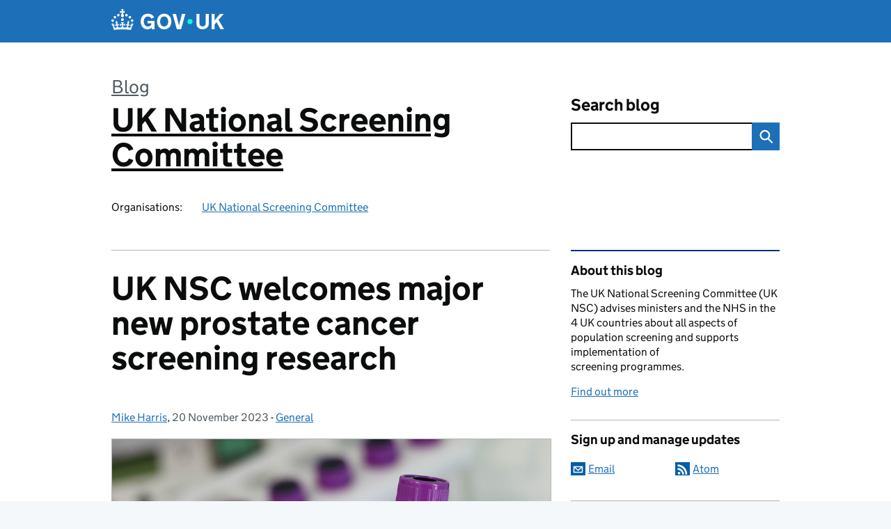

--- FILE ---
content_type: text/html; charset=UTF-8
request_url: https://nationalscreening.blog.gov.uk/2023/11/20/uk-nsc-welcomes-major-new-prostate-cancer-screening-research/
body_size: 13985
content:
<!DOCTYPE html>
<html lang="en" class="govuk-template--rebranded">
	<head>
		<meta charset="utf-8">

		<meta name="viewport" content="width=device-width, initial-scale=1, viewport-fit=cover">
		<meta name="theme-color" content="#0b0c0c">

		<link rel="icon" sizes="48x48" href="https://nationalscreening.blog.gov.uk/wp-content/themes/gds-blogs/build/node_modules/govuk-frontend/dist/govuk/assets/rebrand/images/favicon.ico">
		<link rel="icon" sizes="any" href="https://nationalscreening.blog.gov.uk/wp-content/themes/gds-blogs/build/node_modules/govuk-frontend/dist/govuk/assets/rebrand/images/favicon.svg" type="image/svg+xml">
		<link rel="mask-icon" href="https://nationalscreening.blog.gov.uk/wp-content/themes/gds-blogs/build/node_modules/govuk-frontend/dist/govuk/assets/rebrand/images/govuk-icon-mask.svg" color="#0b0c0c">
		<link rel="apple-touch-icon" href="https://nationalscreening.blog.gov.uk/wp-content/themes/gds-blogs/build/node_modules/govuk-frontend/dist/govuk/assets/rebrand/images/govuk-icon-180.png">
		<link rel="manifest" href="https://nationalscreening.blog.gov.uk/wp-content/themes/gds-blogs/build/node_modules/govuk-frontend/dist/govuk/assets/rebrand/manifest.json">

		<!--||  JM Twitter Cards by jmau111 v14.1.0  ||-->
<meta name="twitter:card" content="summary_large_image">
<meta name="twitter:creator" content="@phe_screening">
<meta name="twitter:site" content="@phe_screening">
<meta name="twitter:title" content="UK NSC welcomes major new prostate cancer screening research  ">
<meta name="twitter:description" content="The UK NSC is very excited by the news, announced on International Men’s Day, of a major new prostate cancer screening trial backed by £42 million of funding from Prostate Cancer UK and the government.">
<meta name="twitter:image" content="https://nationalscreening.blog.gov.uk/wp-content/uploads/sites/254/2023/11/free-pixababy-laboratory-3827736_1280.jpg">
<!--||  /JM Twitter Cards by jmau111 v14.1.0  ||-->
<title>UK NSC welcomes major new prostate cancer screening research   &#8211; UK National Screening Committee</title>
<meta name='robots' content='max-image-preview:large' />
<link rel='dns-prefetch' href='//cc.cdn.civiccomputing.com' />
<link rel='dns-prefetch' href='//nationalscreening.blog.gov.uk' />
<link rel="alternate" type="application/atom+xml" title="UK National Screening Committee &raquo; Feed" href="https://nationalscreening.blog.gov.uk/feed/" />
<link rel="alternate" title="oEmbed (JSON)" type="application/json+oembed" href="https://nationalscreening.blog.gov.uk/wp-json/oembed/1.0/embed?url=https%3A%2F%2Fnationalscreening.blog.gov.uk%2F2023%2F11%2F20%2Fuk-nsc-welcomes-major-new-prostate-cancer-screening-research%2F" />
<link rel="alternate" title="oEmbed (XML)" type="text/xml+oembed" href="https://nationalscreening.blog.gov.uk/wp-json/oembed/1.0/embed?url=https%3A%2F%2Fnationalscreening.blog.gov.uk%2F2023%2F11%2F20%2Fuk-nsc-welcomes-major-new-prostate-cancer-screening-research%2F&#038;format=xml" />
<style id='wp-img-auto-sizes-contain-inline-css'>
img:is([sizes=auto i],[sizes^="auto," i]){contain-intrinsic-size:3000px 1500px}
/*# sourceURL=wp-img-auto-sizes-contain-inline-css */
</style>
<style id='wp-block-library-inline-css'>
:root{--wp-block-synced-color:#7a00df;--wp-block-synced-color--rgb:122,0,223;--wp-bound-block-color:var(--wp-block-synced-color);--wp-editor-canvas-background:#ddd;--wp-admin-theme-color:#007cba;--wp-admin-theme-color--rgb:0,124,186;--wp-admin-theme-color-darker-10:#006ba1;--wp-admin-theme-color-darker-10--rgb:0,107,160.5;--wp-admin-theme-color-darker-20:#005a87;--wp-admin-theme-color-darker-20--rgb:0,90,135;--wp-admin-border-width-focus:2px}@media (min-resolution:192dpi){:root{--wp-admin-border-width-focus:1.5px}}.wp-element-button{cursor:pointer}:root .has-very-light-gray-background-color{background-color:#eee}:root .has-very-dark-gray-background-color{background-color:#313131}:root .has-very-light-gray-color{color:#eee}:root .has-very-dark-gray-color{color:#313131}:root .has-vivid-green-cyan-to-vivid-cyan-blue-gradient-background{background:linear-gradient(135deg,#00d084,#0693e3)}:root .has-purple-crush-gradient-background{background:linear-gradient(135deg,#34e2e4,#4721fb 50%,#ab1dfe)}:root .has-hazy-dawn-gradient-background{background:linear-gradient(135deg,#faaca8,#dad0ec)}:root .has-subdued-olive-gradient-background{background:linear-gradient(135deg,#fafae1,#67a671)}:root .has-atomic-cream-gradient-background{background:linear-gradient(135deg,#fdd79a,#004a59)}:root .has-nightshade-gradient-background{background:linear-gradient(135deg,#330968,#31cdcf)}:root .has-midnight-gradient-background{background:linear-gradient(135deg,#020381,#2874fc)}:root{--wp--preset--font-size--normal:16px;--wp--preset--font-size--huge:42px}.has-regular-font-size{font-size:1em}.has-larger-font-size{font-size:2.625em}.has-normal-font-size{font-size:var(--wp--preset--font-size--normal)}.has-huge-font-size{font-size:var(--wp--preset--font-size--huge)}.has-text-align-center{text-align:center}.has-text-align-left{text-align:left}.has-text-align-right{text-align:right}.has-fit-text{white-space:nowrap!important}#end-resizable-editor-section{display:none}.aligncenter{clear:both}.items-justified-left{justify-content:flex-start}.items-justified-center{justify-content:center}.items-justified-right{justify-content:flex-end}.items-justified-space-between{justify-content:space-between}.screen-reader-text{border:0;clip-path:inset(50%);height:1px;margin:-1px;overflow:hidden;padding:0;position:absolute;width:1px;word-wrap:normal!important}.screen-reader-text:focus{background-color:#ddd;clip-path:none;color:#444;display:block;font-size:1em;height:auto;left:5px;line-height:normal;padding:15px 23px 14px;text-decoration:none;top:5px;width:auto;z-index:100000}html :where(.has-border-color){border-style:solid}html :where([style*=border-top-color]){border-top-style:solid}html :where([style*=border-right-color]){border-right-style:solid}html :where([style*=border-bottom-color]){border-bottom-style:solid}html :where([style*=border-left-color]){border-left-style:solid}html :where([style*=border-width]){border-style:solid}html :where([style*=border-top-width]){border-top-style:solid}html :where([style*=border-right-width]){border-right-style:solid}html :where([style*=border-bottom-width]){border-bottom-style:solid}html :where([style*=border-left-width]){border-left-style:solid}html :where(img[class*=wp-image-]){height:auto;max-width:100%}:where(figure){margin:0 0 1em}html :where(.is-position-sticky){--wp-admin--admin-bar--position-offset:var(--wp-admin--admin-bar--height,0px)}@media screen and (max-width:600px){html :where(.is-position-sticky){--wp-admin--admin-bar--position-offset:0px}}

/*# sourceURL=wp-block-library-inline-css */
</style><style id='global-styles-inline-css'>
:root{--wp--preset--aspect-ratio--square: 1;--wp--preset--aspect-ratio--4-3: 4/3;--wp--preset--aspect-ratio--3-4: 3/4;--wp--preset--aspect-ratio--3-2: 3/2;--wp--preset--aspect-ratio--2-3: 2/3;--wp--preset--aspect-ratio--16-9: 16/9;--wp--preset--aspect-ratio--9-16: 9/16;--wp--preset--color--black: var(--wp--custom--govuk-color--black);--wp--preset--color--cyan-bluish-gray: #abb8c3;--wp--preset--color--white: var(--wp--custom--govuk-color--white);--wp--preset--color--pale-pink: #f78da7;--wp--preset--color--vivid-red: #cf2e2e;--wp--preset--color--luminous-vivid-orange: #ff6900;--wp--preset--color--luminous-vivid-amber: #fcb900;--wp--preset--color--light-green-cyan: #7bdcb5;--wp--preset--color--vivid-green-cyan: #00d084;--wp--preset--color--pale-cyan-blue: #8ed1fc;--wp--preset--color--vivid-cyan-blue: #0693e3;--wp--preset--color--vivid-purple: #9b51e0;--wp--preset--color--dark-grey: var(--wp--custom--govuk-color--dark-grey);--wp--preset--color--mid-grey: var(--wp--custom--govuk-color--mid-grey);--wp--preset--color--light-grey: var(--wp--custom--govuk-color--light-grey);--wp--preset--color--blue: var(--wp--custom--govuk-color--blue);--wp--preset--color--green: var(--wp--custom--govuk-color--green);--wp--preset--color--turquoise: var(--wp--custom--govuk-color--turquoise);--wp--preset--gradient--vivid-cyan-blue-to-vivid-purple: linear-gradient(135deg,rgb(6,147,227) 0%,rgb(155,81,224) 100%);--wp--preset--gradient--light-green-cyan-to-vivid-green-cyan: linear-gradient(135deg,rgb(122,220,180) 0%,rgb(0,208,130) 100%);--wp--preset--gradient--luminous-vivid-amber-to-luminous-vivid-orange: linear-gradient(135deg,rgb(252,185,0) 0%,rgb(255,105,0) 100%);--wp--preset--gradient--luminous-vivid-orange-to-vivid-red: linear-gradient(135deg,rgb(255,105,0) 0%,rgb(207,46,46) 100%);--wp--preset--gradient--very-light-gray-to-cyan-bluish-gray: linear-gradient(135deg,rgb(238,238,238) 0%,rgb(169,184,195) 100%);--wp--preset--gradient--cool-to-warm-spectrum: linear-gradient(135deg,rgb(74,234,220) 0%,rgb(151,120,209) 20%,rgb(207,42,186) 40%,rgb(238,44,130) 60%,rgb(251,105,98) 80%,rgb(254,248,76) 100%);--wp--preset--gradient--blush-light-purple: linear-gradient(135deg,rgb(255,206,236) 0%,rgb(152,150,240) 100%);--wp--preset--gradient--blush-bordeaux: linear-gradient(135deg,rgb(254,205,165) 0%,rgb(254,45,45) 50%,rgb(107,0,62) 100%);--wp--preset--gradient--luminous-dusk: linear-gradient(135deg,rgb(255,203,112) 0%,rgb(199,81,192) 50%,rgb(65,88,208) 100%);--wp--preset--gradient--pale-ocean: linear-gradient(135deg,rgb(255,245,203) 0%,rgb(182,227,212) 50%,rgb(51,167,181) 100%);--wp--preset--gradient--electric-grass: linear-gradient(135deg,rgb(202,248,128) 0%,rgb(113,206,126) 100%);--wp--preset--gradient--midnight: linear-gradient(135deg,rgb(2,3,129) 0%,rgb(40,116,252) 100%);--wp--preset--font-size--small: 13px;--wp--preset--font-size--medium: 20px;--wp--preset--font-size--large: 36px;--wp--preset--font-size--x-large: 42px;--wp--preset--spacing--20: 0.44rem;--wp--preset--spacing--30: 0.67rem;--wp--preset--spacing--40: 1rem;--wp--preset--spacing--50: 1.5rem;--wp--preset--spacing--60: 2.25rem;--wp--preset--spacing--70: 3.38rem;--wp--preset--spacing--80: 5.06rem;--wp--preset--spacing--1: 0.3125rem;--wp--preset--spacing--2: 0.625rem;--wp--preset--spacing--3: 0.9375rem;--wp--preset--spacing--4: clamp(0.9375rem, (100vw - 40rem) * 1000, 1.25rem);--wp--preset--spacing--5: clamp(0.9375rem, (100vw - 40rem) * 1000, 1.5625rem);--wp--preset--spacing--6: clamp(1.25rem, (100vw - 40rem) * 1000, 1.875rem);--wp--preset--spacing--7: clamp(1.5625rem, (100vw - 40rem) * 1000, 2.5rem);--wp--preset--spacing--8: clamp(1.875rem, (100vw - 40rem) * 1000, 3.125rem);--wp--preset--spacing--9: clamp(2.5rem, (100vw - 40rem) * 1000, 3.75rem);--wp--preset--shadow--natural: 6px 6px 9px rgba(0, 0, 0, 0.2);--wp--preset--shadow--deep: 12px 12px 50px rgba(0, 0, 0, 0.4);--wp--preset--shadow--sharp: 6px 6px 0px rgba(0, 0, 0, 0.2);--wp--preset--shadow--outlined: 6px 6px 0px -3px rgb(255, 255, 255), 6px 6px rgb(0, 0, 0);--wp--preset--shadow--crisp: 6px 6px 0px rgb(0, 0, 0);--wp--custom--govuk-color--black: #0b0c0c;--wp--custom--govuk-color--dark-grey: #505a5f;--wp--custom--govuk-color--mid-grey: #b1b4b6;--wp--custom--govuk-color--light-grey: #f3f2f1;--wp--custom--govuk-color--white: #ffffff;--wp--custom--govuk-color--blue: #1d70b8;--wp--custom--govuk-color--green: #00703c;--wp--custom--govuk-color--turquoise: #28a197;}:root { --wp--style--global--content-size: 630px;--wp--style--global--wide-size: 960px; }:where(body) { margin: 0; }.wp-site-blocks > .alignleft { float: left; margin-right: 2em; }.wp-site-blocks > .alignright { float: right; margin-left: 2em; }.wp-site-blocks > .aligncenter { justify-content: center; margin-left: auto; margin-right: auto; }:where(.is-layout-flex){gap: 0.5em;}:where(.is-layout-grid){gap: 0.5em;}.is-layout-flow > .alignleft{float: left;margin-inline-start: 0;margin-inline-end: 2em;}.is-layout-flow > .alignright{float: right;margin-inline-start: 2em;margin-inline-end: 0;}.is-layout-flow > .aligncenter{margin-left: auto !important;margin-right: auto !important;}.is-layout-constrained > .alignleft{float: left;margin-inline-start: 0;margin-inline-end: 2em;}.is-layout-constrained > .alignright{float: right;margin-inline-start: 2em;margin-inline-end: 0;}.is-layout-constrained > .aligncenter{margin-left: auto !important;margin-right: auto !important;}.is-layout-constrained > :where(:not(.alignleft):not(.alignright):not(.alignfull)){max-width: var(--wp--style--global--content-size);margin-left: auto !important;margin-right: auto !important;}.is-layout-constrained > .alignwide{max-width: var(--wp--style--global--wide-size);}body .is-layout-flex{display: flex;}.is-layout-flex{flex-wrap: wrap;align-items: center;}.is-layout-flex > :is(*, div){margin: 0;}body .is-layout-grid{display: grid;}.is-layout-grid > :is(*, div){margin: 0;}body{padding-top: 0px;padding-right: 0px;padding-bottom: 0px;padding-left: 0px;}a:where(:not(.wp-element-button)){text-decoration: underline;}:root :where(.wp-element-button, .wp-block-button__link){background-color: #32373c;border-width: 0;color: #fff;font-family: inherit;font-size: inherit;font-style: inherit;font-weight: inherit;letter-spacing: inherit;line-height: inherit;padding-top: calc(0.667em + 2px);padding-right: calc(1.333em + 2px);padding-bottom: calc(0.667em + 2px);padding-left: calc(1.333em + 2px);text-decoration: none;text-transform: inherit;}.has-black-color{color: var(--wp--preset--color--black) !important;}.has-cyan-bluish-gray-color{color: var(--wp--preset--color--cyan-bluish-gray) !important;}.has-white-color{color: var(--wp--preset--color--white) !important;}.has-pale-pink-color{color: var(--wp--preset--color--pale-pink) !important;}.has-vivid-red-color{color: var(--wp--preset--color--vivid-red) !important;}.has-luminous-vivid-orange-color{color: var(--wp--preset--color--luminous-vivid-orange) !important;}.has-luminous-vivid-amber-color{color: var(--wp--preset--color--luminous-vivid-amber) !important;}.has-light-green-cyan-color{color: var(--wp--preset--color--light-green-cyan) !important;}.has-vivid-green-cyan-color{color: var(--wp--preset--color--vivid-green-cyan) !important;}.has-pale-cyan-blue-color{color: var(--wp--preset--color--pale-cyan-blue) !important;}.has-vivid-cyan-blue-color{color: var(--wp--preset--color--vivid-cyan-blue) !important;}.has-vivid-purple-color{color: var(--wp--preset--color--vivid-purple) !important;}.has-dark-grey-color{color: var(--wp--preset--color--dark-grey) !important;}.has-mid-grey-color{color: var(--wp--preset--color--mid-grey) !important;}.has-light-grey-color{color: var(--wp--preset--color--light-grey) !important;}.has-blue-color{color: var(--wp--preset--color--blue) !important;}.has-green-color{color: var(--wp--preset--color--green) !important;}.has-turquoise-color{color: var(--wp--preset--color--turquoise) !important;}.has-black-background-color{background-color: var(--wp--preset--color--black) !important;}.has-cyan-bluish-gray-background-color{background-color: var(--wp--preset--color--cyan-bluish-gray) !important;}.has-white-background-color{background-color: var(--wp--preset--color--white) !important;}.has-pale-pink-background-color{background-color: var(--wp--preset--color--pale-pink) !important;}.has-vivid-red-background-color{background-color: var(--wp--preset--color--vivid-red) !important;}.has-luminous-vivid-orange-background-color{background-color: var(--wp--preset--color--luminous-vivid-orange) !important;}.has-luminous-vivid-amber-background-color{background-color: var(--wp--preset--color--luminous-vivid-amber) !important;}.has-light-green-cyan-background-color{background-color: var(--wp--preset--color--light-green-cyan) !important;}.has-vivid-green-cyan-background-color{background-color: var(--wp--preset--color--vivid-green-cyan) !important;}.has-pale-cyan-blue-background-color{background-color: var(--wp--preset--color--pale-cyan-blue) !important;}.has-vivid-cyan-blue-background-color{background-color: var(--wp--preset--color--vivid-cyan-blue) !important;}.has-vivid-purple-background-color{background-color: var(--wp--preset--color--vivid-purple) !important;}.has-dark-grey-background-color{background-color: var(--wp--preset--color--dark-grey) !important;}.has-mid-grey-background-color{background-color: var(--wp--preset--color--mid-grey) !important;}.has-light-grey-background-color{background-color: var(--wp--preset--color--light-grey) !important;}.has-blue-background-color{background-color: var(--wp--preset--color--blue) !important;}.has-green-background-color{background-color: var(--wp--preset--color--green) !important;}.has-turquoise-background-color{background-color: var(--wp--preset--color--turquoise) !important;}.has-black-border-color{border-color: var(--wp--preset--color--black) !important;}.has-cyan-bluish-gray-border-color{border-color: var(--wp--preset--color--cyan-bluish-gray) !important;}.has-white-border-color{border-color: var(--wp--preset--color--white) !important;}.has-pale-pink-border-color{border-color: var(--wp--preset--color--pale-pink) !important;}.has-vivid-red-border-color{border-color: var(--wp--preset--color--vivid-red) !important;}.has-luminous-vivid-orange-border-color{border-color: var(--wp--preset--color--luminous-vivid-orange) !important;}.has-luminous-vivid-amber-border-color{border-color: var(--wp--preset--color--luminous-vivid-amber) !important;}.has-light-green-cyan-border-color{border-color: var(--wp--preset--color--light-green-cyan) !important;}.has-vivid-green-cyan-border-color{border-color: var(--wp--preset--color--vivid-green-cyan) !important;}.has-pale-cyan-blue-border-color{border-color: var(--wp--preset--color--pale-cyan-blue) !important;}.has-vivid-cyan-blue-border-color{border-color: var(--wp--preset--color--vivid-cyan-blue) !important;}.has-vivid-purple-border-color{border-color: var(--wp--preset--color--vivid-purple) !important;}.has-dark-grey-border-color{border-color: var(--wp--preset--color--dark-grey) !important;}.has-mid-grey-border-color{border-color: var(--wp--preset--color--mid-grey) !important;}.has-light-grey-border-color{border-color: var(--wp--preset--color--light-grey) !important;}.has-blue-border-color{border-color: var(--wp--preset--color--blue) !important;}.has-green-border-color{border-color: var(--wp--preset--color--green) !important;}.has-turquoise-border-color{border-color: var(--wp--preset--color--turquoise) !important;}.has-vivid-cyan-blue-to-vivid-purple-gradient-background{background: var(--wp--preset--gradient--vivid-cyan-blue-to-vivid-purple) !important;}.has-light-green-cyan-to-vivid-green-cyan-gradient-background{background: var(--wp--preset--gradient--light-green-cyan-to-vivid-green-cyan) !important;}.has-luminous-vivid-amber-to-luminous-vivid-orange-gradient-background{background: var(--wp--preset--gradient--luminous-vivid-amber-to-luminous-vivid-orange) !important;}.has-luminous-vivid-orange-to-vivid-red-gradient-background{background: var(--wp--preset--gradient--luminous-vivid-orange-to-vivid-red) !important;}.has-very-light-gray-to-cyan-bluish-gray-gradient-background{background: var(--wp--preset--gradient--very-light-gray-to-cyan-bluish-gray) !important;}.has-cool-to-warm-spectrum-gradient-background{background: var(--wp--preset--gradient--cool-to-warm-spectrum) !important;}.has-blush-light-purple-gradient-background{background: var(--wp--preset--gradient--blush-light-purple) !important;}.has-blush-bordeaux-gradient-background{background: var(--wp--preset--gradient--blush-bordeaux) !important;}.has-luminous-dusk-gradient-background{background: var(--wp--preset--gradient--luminous-dusk) !important;}.has-pale-ocean-gradient-background{background: var(--wp--preset--gradient--pale-ocean) !important;}.has-electric-grass-gradient-background{background: var(--wp--preset--gradient--electric-grass) !important;}.has-midnight-gradient-background{background: var(--wp--preset--gradient--midnight) !important;}.has-small-font-size{font-size: var(--wp--preset--font-size--small) !important;}.has-medium-font-size{font-size: var(--wp--preset--font-size--medium) !important;}.has-large-font-size{font-size: var(--wp--preset--font-size--large) !important;}.has-x-large-font-size{font-size: var(--wp--preset--font-size--x-large) !important;}
/*# sourceURL=global-styles-inline-css */
</style>

<link rel='stylesheet' id='dxw-digest-css' href='https://nationalscreening.blog.gov.uk/wp-content/plugins/dxw-digest/app/../assets/css/dxw-digest.css?ver=6.9' media='all' />
<link rel='stylesheet' id='main-css' href='https://nationalscreening.blog.gov.uk/wp-content/themes/gds-blogs/build/main-ea947e790af0236d9d684cfb08763f9b75a94f19.min.css?ver=6.9' media='all' />
<link rel='stylesheet' id='aurora-heatmap-css' href='https://nationalscreening.blog.gov.uk/wp-content/plugins/aurora-heatmap/style.css?ver=1.7.1' media='all' />
<script src="https://nationalscreening.blog.gov.uk/wp-includes/js/jquery/jquery.min.js?ver=3.7.1" id="jquery-core-js"></script>
<script src="https://nationalscreening.blog.gov.uk/wp-includes/js/jquery/jquery-migrate.min.js?ver=3.4.1" id="jquery-migrate-js"></script>
<script src="https://nationalscreening.blog.gov.uk/wp-content/themes/gds-blogs/build/main-1a574665cb89c6954a0fc51bba2076ee798236b6.min.js?ver=6.9" id="main-js"></script>
<script src="https://cc.cdn.civiccomputing.com/9/cookieControl-9.x.min.js?ver=6.9" id="cookieControl-js"></script>
<script id="cookieControlConfig-js-extra">
var cookieControlSettings = {"apiKey":"c8b1d37ba682b6d122f1360da011322b3b755539","product":"PRO","domain":"nationalscreening.blog.gov.uk"};
//# sourceURL=cookieControlConfig-js-extra
</script>
<script src="https://nationalscreening.blog.gov.uk/wp-content/plugins/gds-cookies-and-analytics/assets/cookieControlConfig.js?ver=6.9" id="cookieControlConfig-js"></script>
<script src="https://nationalscreening.blog.gov.uk/wp-content/plugins/dxw-digest/app/../assets/js/dxw-digest.js?ver=6.9" id="dxw-digest-js"></script>
<script src="https://nationalscreening.blog.gov.uk/wp-content/themes/gds-blogs/build/govuk-frontend-load.js?ver=6.9" id="govuk-frontend-js" type="module"></script>
<script id="aurora-heatmap-js-extra">
var aurora_heatmap = {"_mode":"reporter","ajax_url":"https://nationalscreening.blog.gov.uk/wp-admin/admin-ajax.php","action":"aurora_heatmap","reports":"click_pc,click_mobile","debug":"0","ajax_delay_time":"3000","ajax_interval":"10","ajax_bulk":null};
//# sourceURL=aurora-heatmap-js-extra
</script>
<script src="https://nationalscreening.blog.gov.uk/wp-content/plugins/aurora-heatmap/js/aurora-heatmap.min.js?ver=1.7.1" id="aurora-heatmap-js"></script>
<link rel="canonical" href="https://nationalscreening.blog.gov.uk/2023/11/20/uk-nsc-welcomes-major-new-prostate-cancer-screening-research/" />
<meta property="og:image" content="https://nationalscreening.blog.gov.uk/wp-content/uploads/sites/254/2023/11/free-pixababy-laboratory-3827736_1280.jpg">
	<meta name="description" content="The UK NSC is very excited by the news, announced on International Men’s Day, of a major new prostate cancer screening trial backed by £42 million of funding from Prostate Cancer UK and the government.">

<style>.recentcomments a{display:inline !important;padding:0 !important;margin:0 !important;}</style>	</head>
	<body class="wp-singular post-template-default single single-post postid-28863 single-format-standard wp-theme-gds-blogs govuk-template__body">
		<script>
document.body.className += ' js-enabled' + ('noModule' in HTMLScriptElement.prototype ? ' govuk-frontend-supported' : '');
</script>

		<a href="#content" class="govuk-skip-link" data-module="govuk-skip-link">Skip to main content</a>
		<header class="govuk-header" data-module="govuk-header">
			<div class="govuk-header__container govuk-width-container">
				<div class="govuk-header__logo">
					<a href="https://www.gov.uk/" title="Go to the GOV.UK homepage" id="logo" class="govuk-header__link govuk-header__link--homepage">  
						<svg
							focusable="false"
							role="img"
							xmlns="http://www.w3.org/2000/svg"
							viewBox="0 0 324 60"
							height="30"
							width="162"
							fill="currentcolor"
							class="govuk-header__logotype"
							aria-label="GOV.UK">
							<title>GOV.UK</title>
							<g>
								<circle cx="20" cy="17.6" r="3.7"></circle>
								<circle cx="10.2" cy="23.5" r="3.7"></circle>
								<circle cx="3.7" cy="33.2" r="3.7"></circle>
								<circle cx="31.7" cy="30.6" r="3.7"></circle>
								<circle cx="43.3" cy="17.6" r="3.7"></circle>
								<circle cx="53.2" cy="23.5" r="3.7"></circle>
								<circle cx="59.7" cy="33.2" r="3.7"></circle>
								<circle cx="31.7" cy="30.6" r="3.7"></circle>
								<path d="M33.1,9.8c.2-.1.3-.3.5-.5l4.6,2.4v-6.8l-4.6,1.5c-.1-.2-.3-.3-.5-.5l1.9-5.9h-6.7l1.9,5.9c-.2.1-.3.3-.5.5l-4.6-1.5v6.8l4.6-2.4c.1.2.3.3.5.5l-2.6,8c-.9,2.8,1.2,5.7,4.1,5.7h0c3,0,5.1-2.9,4.1-5.7l-2.6-8ZM37,37.9s-3.4,3.8-4.1,6.1c2.2,0,4.2-.5,6.4-2.8l-.7,8.5c-2-2.8-4.4-4.1-5.7-3.8.1,3.1.5,6.7,5.8,7.2,3.7.3,6.7-1.5,7-3.8.4-2.6-2-4.3-3.7-1.6-1.4-4.5,2.4-6.1,4.9-3.2-1.9-4.5-1.8-7.7,2.4-10.9,3,4,2.6,7.3-1.2,11.1,2.4-1.3,6.2,0,4,4.6-1.2-2.8-3.7-2.2-4.2.2-.3,1.7.7,3.7,3,4.2,1.9.3,4.7-.9,7-5.9-1.3,0-2.4.7-3.9,1.7l2.4-8c.6,2.3,1.4,3.7,2.2,4.5.6-1.6.5-2.8,0-5.3l5,1.8c-2.6,3.6-5.2,8.7-7.3,17.5-7.4-1.1-15.7-1.7-24.5-1.7h0c-8.8,0-17.1.6-24.5,1.7-2.1-8.9-4.7-13.9-7.3-17.5l5-1.8c-.5,2.5-.6,3.7,0,5.3.8-.8,1.6-2.3,2.2-4.5l2.4,8c-1.5-1-2.6-1.7-3.9-1.7,2.3,5,5.2,6.2,7,5.9,2.3-.4,3.3-2.4,3-4.2-.5-2.4-3-3.1-4.2-.2-2.2-4.6,1.6-6,4-4.6-3.7-3.7-4.2-7.1-1.2-11.1,4.2,3.2,4.3,6.4,2.4,10.9,2.5-2.8,6.3-1.3,4.9,3.2-1.8-2.7-4.1-1-3.7,1.6.3,2.3,3.3,4.1,7,3.8,5.4-.5,5.7-4.2,5.8-7.2-1.3-.2-3.7,1-5.7,3.8l-.7-8.5c2.2,2.3,4.2,2.7,6.4,2.8-.7-2.3-4.1-6.1-4.1-6.1h10.6,0Z"></path>
							</g>
							<circle class="govuk-logo-dot" cx="226" cy="36" r="7.3"></circle>
							<path d="M93.94 41.25c.4 1.81 1.2 3.21 2.21 4.62 1 1.4 2.21 2.41 3.61 3.21s3.21 1.2 5.22 1.2 3.61-.4 4.82-1c1.4-.6 2.41-1.4 3.21-2.41.8-1 1.4-2.01 1.61-3.01s.4-2.01.4-3.01v.14h-10.86v-7.02h20.07v24.08h-8.03v-5.56c-.6.8-1.38 1.61-2.19 2.41-.8.8-1.81 1.2-2.81 1.81-1 .4-2.21.8-3.41 1.2s-2.41.4-3.81.4a18.56 18.56 0 0 1-14.65-6.63c-1.6-2.01-3.01-4.41-3.81-7.02s-1.4-5.62-1.4-8.83.4-6.02 1.4-8.83a20.45 20.45 0 0 1 19.46-13.65c3.21 0 4.01.2 5.82.8 1.81.4 3.61 1.2 5.02 2.01 1.61.8 2.81 2.01 4.01 3.21s2.21 2.61 2.81 4.21l-7.63 4.41c-.4-1-1-1.81-1.61-2.61-.6-.8-1.4-1.4-2.21-2.01-.8-.6-1.81-1-2.81-1.4-1-.4-2.21-.4-3.61-.4-2.01 0-3.81.4-5.22 1.2-1.4.8-2.61 1.81-3.61 3.21s-1.61 2.81-2.21 4.62c-.4 1.81-.6 3.71-.6 5.42s.8 5.22.8 5.22Zm57.8-27.9c3.21 0 6.22.6 8.63 1.81 2.41 1.2 4.82 2.81 6.62 4.82S170.2 24.39 171 27s1.4 5.62 1.4 8.83-.4 6.02-1.4 8.83-2.41 5.02-4.01 7.02-4.01 3.61-6.62 4.82-5.42 1.81-8.63 1.81-6.22-.6-8.63-1.81-4.82-2.81-6.42-4.82-3.21-4.41-4.01-7.02-1.4-5.62-1.4-8.83.4-6.02 1.4-8.83 2.41-5.02 4.01-7.02 4.01-3.61 6.42-4.82 5.42-1.81 8.63-1.81Zm0 36.73c1.81 0 3.61-.4 5.02-1s2.61-1.81 3.61-3.01 1.81-2.81 2.21-4.41c.4-1.81.8-3.61.8-5.62 0-2.21-.2-4.21-.8-6.02s-1.2-3.21-2.21-4.62c-1-1.2-2.21-2.21-3.61-3.01s-3.21-1-5.02-1-3.61.4-5.02 1c-1.4.8-2.61 1.81-3.61 3.01s-1.81 2.81-2.21 4.62c-.4 1.81-.8 3.61-.8 5.62 0 2.41.2 4.21.8 6.02.4 1.81 1.2 3.21 2.21 4.41s2.21 2.21 3.61 3.01c1.4.8 3.21 1 5.02 1Zm36.32 7.96-12.24-44.15h9.83l8.43 32.77h.4l8.23-32.77h9.83L200.3 58.04h-12.24Zm74.14-7.96c2.18 0 3.51-.6 3.51-.6 1.2-.6 2.01-1 2.81-1.81s1.4-1.81 1.81-2.81a13 13 0 0 0 .8-4.01V13.9h8.63v28.15c0 2.41-.4 4.62-1.4 6.62-.8 2.01-2.21 3.61-3.61 5.02s-3.41 2.41-5.62 3.21-4.62 1.2-7.02 1.2-5.02-.4-7.02-1.2c-2.21-.8-4.01-1.81-5.62-3.21s-2.81-3.01-3.61-5.02-1.4-4.21-1.4-6.62V13.9h8.63v26.95c0 1.61.2 3.01.8 4.01.4 1.2 1.2 2.21 2.01 2.81.8.8 1.81 1.4 2.81 1.81 0 0 1.34.6 3.51.6Zm34.22-36.18v18.92l15.65-18.92h10.82l-15.03 17.32 16.03 26.83h-10.21l-11.44-20.21-5.62 6.22v13.99h-8.83V13.9"></path>
						</svg>
					</a>
				</div>
			</div>
		</header>

				<div class="govuk-width-container">
    <header class="header" aria-label="blog name">
    <div class="govuk-grid-row">

        
        <div class="govuk-grid-column-two-thirds">
            <div class="blog-title govuk-heading-xl">
                <span class="blog"><a href="https://www.blog.gov.uk/">Blog</a></span><span class="govuk-visually-hidden">:</span>
                <a href="https://nationalscreening.blog.gov.uk">UK National Screening Committee</a>
            </div>

                            <div class="bottom blog-meta">
                                                    <dl>
                                <dt>Organisations:</dt>
                                <dd><a href="https://www.gov.uk/government/organisations/uk-national-screening-committee">UK National Screening Committee</a></dd>
                            </dl>
                                                                </div>
                    </div>

        <div class="govuk-grid-column-one-third">
                                    <div class="bottom search-container">
                <form role="search" method="get" id="searchform" class="form-search" action="https://nationalscreening.blog.gov.uk/">
    <label class="govuk-label govuk-label--m" for="s">Search blog</label>
    <div class="search-input-wrapper">
        <input enterkeyhint="search" title="Search" type="search" value="" name="s" id="s" class="search-query">
        <input type="submit" id="searchsubmit" value="Search" class="btn">
    </div>
</form>
            </div>
        </div>

    </div>

    
</header>
      <main id="content" class="govuk-grid-row">
    <div class="govuk-grid-column-two-thirds main-content">
		    <article class="govuk-clearfix post-28863 post type-post status-publish format-standard has-post-thumbnail hentry category-general">
        <div class="visible-print">
            <p>https://nationalscreening.blog.gov.uk/2023/11/20/uk-nsc-welcomes-major-new-prostate-cancer-screening-research/</p>
        </div>
        <header>
            <h1 class="govuk-heading-xl">UK NSC welcomes major new prostate cancer screening research  </h1>
			<div class="govuk-body-s">
		<span class="govuk-visually-hidden">Posted by: </span>
	<a href="https://nationalscreening.blog.gov.uk/author/mike-harris/" title="Posts by Mike Harris" class="author url fn" rel="author">Mike Harris</a>, 	<span class="govuk-visually-hidden">Posted on:</span>
	<time class="updated" datetime="2023-11-20T10:13:37+00:00">20 November 2023</time>
	-
	<span class="govuk-visually-hidden">Categories:</span>
	<a href="https://nationalscreening.blog.gov.uk/category/general/" rel="category tag">General</a>	</div>
        </header>
        <div class="entry-content">
			<p><img fetchpriority="high" decoding="async" class="alignnone wp-image-28864 size-full" src="https://nationalscreening.blog.gov.uk/wp-content/uploads/sites/254/2023/11/free-pixababy-laboratory-3827736_1280.jpg" alt="" width="960" height="640" srcset="https://nationalscreening.blog.gov.uk/wp-content/uploads/sites/254/2023/11/free-pixababy-laboratory-3827736_1280.jpg 960w, https://nationalscreening.blog.gov.uk/wp-content/uploads/sites/254/2023/11/free-pixababy-laboratory-3827736_1280-310x207.jpg 310w, https://nationalscreening.blog.gov.uk/wp-content/uploads/sites/254/2023/11/free-pixababy-laboratory-3827736_1280-620x413.jpg 620w, https://nationalscreening.blog.gov.uk/wp-content/uploads/sites/254/2023/11/free-pixababy-laboratory-3827736_1280-768x512.jpg 768w" sizes="(max-width: 960px) 100vw, 960px" /></p>
<p>Prostate cancer is the most common cancer in men in the UK with 1 in 8 men being diagnosed with prostate cancer in their lifetime.</p>
<p>There is currently no screening programme for prostate cancer in the UK. This is because the prostate specific antigen (PSA) blood test, which is usually the first step towards a diagnosis, is not nearly accurate enough as a primary screening test.</p>
<p>The PSA test misses lots of prostate cancers that might benefit from treatment and PSA levels can be raised when there is no prostate cancer present. The PSA test also detects disease that would not cause problems in a man’s lifetime, leading to many cases of overtreatment and serious side effects.</p>
<p>The UK National Screening Committee (UK NSC) is therefore very excited by the news, announced on International Men’s Day, of a <a href="https://www.gov.uk/government/news/biggest-prostate-cancer-screening-trial-in-decades-to-start-in-uk#:~:text=The%20first%2Dof%2Dits%2D,and%20has%20no%20screening%20programme.">major new prostate cancer screening trial backed by £42 million of funding from Prostate Cancer UK and the government</a>.</p>
<p>The <a href="https://prostatecanceruk.org/about-us/news-and-views/2023/11/introducing-transform">TRANSFORM randomised controlled trial</a> will aim to establish if various testing strategies, including using MRI scans up front for screening, could tip the balance in favour of a screening programme by detecting disease that PSA testing alone misses and by reducing the amount of insignificant disease found.</p>
<p>Prof Sir Mike Richards, Chair of the UK National Screening Committee, said:</p>
<blockquote><p>To make any positive recommendation, the UK NSC would need to see high quality peer-reviewed research that demonstrates that a screening strategy would improve prostate cancer outcomes while minimising serious harms such as overdiagnosis, associated overtreatment and side effects.</p>
<p>We have worked with Prostate Cancer UK on the trial design to maximise the chance that it will provide evidence that will help the UK NSC make a recommendation. The committee is very pleased that there is a major focus on getting new evidence in this critical area for men’s health.</p></blockquote>
<p>In the meantime, the UK NSC is itself commissioning a review of updated evidence on prostate cancer screening in response to 6 submissions that were put forward during its <a href="https://www.gov.uk/government/publications/uk-national-screening-committee-annual-report-2022-to-2023/uk-nsc-annual-report-1-april-2022-to-31-march-2023#annual-call-for-topics">annual call for topics</a>:</p>
<ol>
<li>Targeted screening proposal using PSA testing and high-risk factors, such as family history and ethnicity, to screen for prostate cancer.</li>
<li>Proposal to offer targeted screening for carriers of the BRCA2 gene.</li>
<li>Population and risk stratified proposal for a national programme based on the PSA test for all men aged 45 to 70, with frequency of testing stratified by individual risk calculated from an initial, normal PSA, age, ethnicity and family history, initially yearly for high-risk men and 3 to 5-yearly for low-risk men. Men with an abnormal PSA would be referred according to current 2-week wait and NICE criteria for mpMRI prostate scanning.</li>
<li>Proposal for targeted screening of Black men aged 45 to 70.</li>
<li>Targeted screening proposal to screen men between 50 and 69 with a Charlson co-morbidity index (less than or equal to 3) using the Stockholm3 blood test.</li>
<li>Targeted screening proposal to screen men aged 45 to 70 who have a first-degree relative diagnosed with prostate, breast or ovarian cancer (relevant family history).</li>
</ol>
<p>This UK NSC review will consider evidence on the use of MRI scans in the diagnostic pathway for early detection of disease.</p>
<p>Prof Richards added:</p>
<blockquote><p>The research which is now under way will play a vital role in determining if a national screening programme for prostate cancer can become a reality. If it does, it would have the potential to benefit many thousands of men in the years to come.</p></blockquote>
<p>We will keep you updated on the UK NSC’s prostate cancer screening evidence review via this blog.</p>
<h2>Keep up to date</h2>
<p>The UK NSC blog provides up to date news from the UK NSC. You can <a href="https://nationalscreening.blog.gov.uk/subscribe/">register to receive updates</a> direct to your inbox, so there’s no need to keep checking for new articles. If you have any questions about this blog article, or about the work of the UK NSC, please email <a href="mailto:screeninginformation@dhsc.gov.uk">screeninginformation@dhsc.gov.uk</a>.</p>
        </div>
        <div class="footer single">
						                <div class="related-posts">
                    <p class="govuk-body">You may also be interested in:</p>
                    <ul class="govuk-list govuk-list--bullet">
													                            <li><a href="https://nationalscreening.blog.gov.uk/2023/11/13/tell-us-what-you-think-of-the-uk-nscs-web-pages/">Tell us what you think of the UK NSC’s web pages</a></li>
													                            <li><a href="https://nationalscreening.blog.gov.uk/2023/11/08/first-uk-nsc-online-seminar-a-resounding-success/">First UK NSC online seminar a resounding success</a></li>
													                            <li><a href="https://nationalscreening.blog.gov.uk/2023/10/03/diabetic-eye-screening-changes-for-people-at-lower-risk-in-england/">Diabetic eye screening changes for people at lower risk in England</a></li>
						                    </ul>
                </div>
						        </div>
    </article>

    <nav class="page-numbers-container page-navigation" aria-label="Pagination">
        <div class="previous">
			<a href="https://nationalscreening.blog.gov.uk/2023/11/13/tell-us-what-you-think-of-the-uk-nscs-web-pages/" rel="prev">Tell us what you think of the UK NSC’s web pages</a>        </div>
        <div class="next">
			<a href="https://nationalscreening.blog.gov.uk/2023/11/22/seminar-explains-process-of-planning-and-running-an-in-service-evaluation/" rel="next">Seminar explains process of planning and running an in-service evaluation</a>        </div>
    </nav>

    <h2 class="govuk-visually-hidden">Sharing and comments</h2>
	
  <div class="icons-buttons">
    <h3>Share this page</h3>
    <ul>
      <li>
        <a target="_blank" href="https://twitter.com/intent/tweet?original_referer&amp;url=https%3A%2F%2Fnationalscreening.blog.gov.uk%2F2023%2F11%2F20%2Fuk-nsc-welcomes-major-new-prostate-cancer-screening-research%2F&amp;text=UK+NSC+welcomes+major+new+prostate+cancer+screening+research+%C2%A0" class="twitter">X (formerly Twitter)</a>
      </li>
      <li>
        <a target="_blank" href="https://www.facebook.com/sharer/sharer.php?u=https%3A%2F%2Fnationalscreening.blog.gov.uk%2F2023%2F11%2F20%2Fuk-nsc-welcomes-major-new-prostate-cancer-screening-research%2F" class="facebook">Facebook</a>
      </li>
      <li>
        <a target="_blank" href="https://www.linkedin.com/shareArticle?url=https%3A%2F%2Fnationalscreening.blog.gov.uk%2F2023%2F11%2F20%2Fuk-nsc-welcomes-major-new-prostate-cancer-screening-research%2F" class="linkedin">LinkedIn</a>
      </li>
      <li>
        <a href="mailto:?subject=I%20wanted%20to%20share%20this%20post%20with%20you%20from%20UK%20National%20Screening%20Committee&amp;body=UK%20NSC%20welcomes%20major%20new%20prostate%20cancer%20screening%20research%20%C2%A0%20https%3A%2F%2Fnationalscreening.blog.gov.uk%2F2023%2F11%2F20%2Fuk-nsc-welcomes-major-new-prostate-cancer-screening-research%2F" class="email">Email</a>
      </li>
    </ul>
    <div class="govuk-clearfix"></div>
  </div>

  	
          </div>
    <div class="govuk-grid-column-one-third sidebar-contain">
      <div class="sidebar">
  <h2 class="govuk-heading-m govuk-visually-hidden">Related content and links</h2>
  <section class="widget about_widget"><h3>About this blog</h3><p>The UK National Screening Committee (UK NSC) advises ministers and the NHS in the 4 UK countries about all aspects of population screening and supports implementation of<br />
screening programmes.</p>
<p><a href="/about" title="About">Find out more</a></p>
</section><section class="widget feed_email_widget-2 feed_email_widget"><div class="widget-inner">    <h3>Sign up and manage updates</h3>
    <div class="subscribe icons-buttons">
      <ul>
        <li>
          <a aria-label="Sign up and manage updates by email" href="/subscribe/" class="email">Email</a>
        </li>
        <li>
          <a aria-label="Use this with a feed reader to subscribe" href="https://nationalscreening.blog.gov.uk/feed/" class="feed">Atom</a>
        </li>
      </ul>
      <div class="govuk-clearfix"></div>
    </div>
  </div></section><section class="widget nav_menu-2 widget_nav_menu"><div class="widget-inner"><h3>Follow us</h3><nav class="menu-follow-us-container" aria-label="Follow us"><ul id="menu-follow-us" class="menu"><li id="menu-item-10" class="menu-item menu-item-type-custom menu-item-object-custom menu-item-10"><a href="https://twitter.com/phe_screening">Twitter</a></li>
</ul></nav></div></section><section class="widget text-3 widget_text"><div class="widget-inner"><h3>Useful links</h3>			<div class="textwidget"><ul>
<li><a href="https://www.gov.uk/government/organisations/uk-national-screening-committee">UK NSC homepage</a></li>
<li><a href="https://view-health-screening-recommendations.service.gov.uk/helpdesk">UK NSC helpdesk</a></li>
<li><a href="https://portal.e-lfh.org.uk/Catalogue/Index?HierarchyId=0_43382&amp;programmeId=43382">Introduction to population screening e-learning</a></li>
<li><a href="https://phw.nhs.wales/services-and-teams/screening/">Screening in Wales</a></li>
<li><a href="https://www2.gov.scot/Topics/Health/Services/Screening">Screening in Scotland</a></li>
<li><a href="https://www.publichealth.hscni.net/directorate-public-health/service-development-and-screening/screening">Screening in Northern Ireland</a></li>
<li><a href="https://www.gov.uk/topic/population-screening-programmes">Screening in England</a></li>
<li><a href="https://phescreening.blog.gov.uk/category/uknsc/">UK NSC blog archive</a> (articles before May 2021)</li>
</ul>
</div>
		</div></section><section class="widget text-4 widget_text"><div class="widget-inner"><h3>Comments and moderation</h3>			<div class="textwidget"><p><a href="https://nationalscreening.blog.gov.uk/terms/">Read our guidelines</a></p>
</div>
		</div></section>  
		<section class="widget recent-posts-3 widget_recent_entries"><div class="widget-inner">
		<h3>Recent posts</h3><nav aria-label="Recent posts">
		<ul>
											<li>
					<a href="https://nationalscreening.blog.gov.uk/2026/01/26/more-sensitive-bowel-cancer-screening-test-implemented-in-line-with-uk-nsc-recommendation/">More sensitive bowel cancer screening test implemented in line with UK NSC recommendation</a>
											<span class="post-date">January 26, 2026</span>
									</li>
											<li>
					<a href="https://nationalscreening.blog.gov.uk/2026/01/19/cross-partner-working-on-targeted-screening-uk-nsc-nice-and-his/">Cross-partner working on targeted screening: UK NSC, NICE and HIS</a>
											<span class="post-date">January 19, 2026</span>
									</li>
											<li>
					<a href="https://nationalscreening.blog.gov.uk/2026/01/13/consultation-opens-on-evidence-relating-to-screening-for-copd/">Consultation opens on evidence relating to screening for COPD</a>
											<span class="post-date">January 13, 2026</span>
									</li>
					</ul>

		</nav></div></section></div>
    </div>
</main>
</div>

		<footer class="govuk-footer js-footer">

			<div class="govuk-width-container">
				<svg
				xmlns="http://www.w3.org/2000/svg"
				focusable="false"
				role="presentation"
				viewBox="0 0 64 60"
				height="30"
				width="32"
				fill="currentcolor"
				class="govuk-footer__crown">
					<g>
						<circle cx="20" cy="17.6" r="3.7"></circle>
						<circle cx="10.2" cy="23.5" r="3.7"></circle>
						<circle cx="3.7" cy="33.2" r="3.7"></circle>
						<circle cx="31.7" cy="30.6" r="3.7"></circle>
						<circle cx="43.3" cy="17.6" r="3.7"></circle>
						<circle cx="53.2" cy="23.5" r="3.7"></circle>
						<circle cx="59.7" cy="33.2" r="3.7"></circle>
						<circle cx="31.7" cy="30.6" r="3.7"></circle>
						<path d="M33.1,9.8c.2-.1.3-.3.5-.5l4.6,2.4v-6.8l-4.6,1.5c-.1-.2-.3-.3-.5-.5l1.9-5.9h-6.7l1.9,5.9c-.2.1-.3.3-.5.5l-4.6-1.5v6.8l4.6-2.4c.1.2.3.3.5.5l-2.6,8c-.9,2.8,1.2,5.7,4.1,5.7h0c3,0,5.1-2.9,4.1-5.7l-2.6-8ZM37,37.9s-3.4,3.8-4.1,6.1c2.2,0,4.2-.5,6.4-2.8l-.7,8.5c-2-2.8-4.4-4.1-5.7-3.8.1,3.1.5,6.7,5.8,7.2,3.7.3,6.7-1.5,7-3.8.4-2.6-2-4.3-3.7-1.6-1.4-4.5,2.4-6.1,4.9-3.2-1.9-4.5-1.8-7.7,2.4-10.9,3,4,2.6,7.3-1.2,11.1,2.4-1.3,6.2,0,4,4.6-1.2-2.8-3.7-2.2-4.2.2-.3,1.7.7,3.7,3,4.2,1.9.3,4.7-.9,7-5.9-1.3,0-2.4.7-3.9,1.7l2.4-8c.6,2.3,1.4,3.7,2.2,4.5.6-1.6.5-2.8,0-5.3l5,1.8c-2.6,3.6-5.2,8.7-7.3,17.5-7.4-1.1-15.7-1.7-24.5-1.7h0c-8.8,0-17.1.6-24.5,1.7-2.1-8.9-4.7-13.9-7.3-17.5l5-1.8c-.5,2.5-.6,3.7,0,5.3.8-.8,1.6-2.3,2.2-4.5l2.4,8c-1.5-1-2.6-1.7-3.9-1.7,2.3,5,5.2,6.2,7,5.9,2.3-.4,3.3-2.4,3-4.2-.5-2.4-3-3.1-4.2-.2-2.2-4.6,1.6-6,4-4.6-3.7-3.7-4.2-7.1-1.2-11.1,4.2,3.2,4.3,6.4,2.4,10.9,2.5-2.8,6.3-1.3,4.9,3.2-1.8-2.7-4.1-1-3.7,1.6.3,2.3,3.3,4.1,7,3.8,5.4-.5,5.7-4.2,5.8-7.2-1.3-.2-3.7,1-5.7,3.8l-.7-8.5c2.2,2.3,4.2,2.7,6.4,2.8-.7-2.3-4.1-6.1-4.1-6.1h10.6,0Z"></path>
					</g>
				</svg>

				<div class="govuk-footer__meta">
					<div class="govuk-footer__meta-item govuk-footer__meta-item--grow">
						<h2 class="govuk-visually-hidden">Useful links</h2>
							
		<ul id="menu-footer" class="govuk-footer__inline-list">
			<li class="govuk-footer__inline-list-item menu-all-government-blogs">
				<a class="govuk-footer__link" href="https://www.blog.gov.uk">All GOV.UK blogs</a>
			</li>
			<li class="govuk-footer__inline-list-item menu-all-government-blog-posts">
				<a class="govuk-footer__link" href="https://www.blog.gov.uk/all-posts/">All GOV.UK blog posts</a>
			</li>
			<li class="govuk-footer__inline-list-item menu-gov-uk">
				<a class="govuk-footer__link" href="https://www.gov.uk">GOV.UK</a>
			</li>
			<li class="govuk-footer__inline-list-item menu-all-departments">
				<a class="govuk-footer__link" href="https://www.gov.uk/government/organisations">All departments</a>
			</li>
			<li class="govuk-footer__inline-list-item menu-a11y">
				<a class="govuk-footer__link" href="https://www.blog.gov.uk/accessibility-statement/">Accessibility statement</a>
			</li>
			<li class="govuk-footer__inline-list-item menu-cookies">
				<a class="govuk-footer__link" href="https://www.blog.gov.uk/cookies/">Cookies</a>
			</li>
		</ul>

						<svg aria-hidden="true" focusable="false" class="govuk-footer__licence-logo" xmlns="http://www.w3.org/2000/svg" viewbox="0 0 483.2 195.7" height="17" width="41">
							<path fill="currentColor" d="M421.5 142.8V.1l-50.7 32.3v161.1h112.4v-50.7zm-122.3-9.6A47.12 47.12 0 0 1 221 97.8c0-26 21.1-47.1 47.1-47.1 16.7 0 31.4 8.7 39.7 21.8l42.7-27.2A97.63 97.63 0 0 0 268.1 0c-36.5 0-68.3 20.1-85.1 49.7A98 98 0 0 0 97.8 0C43.9 0 0 43.9 0 97.8s43.9 97.8 97.8 97.8c36.5 0 68.3-20.1 85.1-49.7a97.76 97.76 0 0 0 149.6 25.4l19.4 22.2h3v-87.8h-80l24.3 27.5zM97.8 145c-26 0-47.1-21.1-47.1-47.1s21.1-47.1 47.1-47.1 47.2 21 47.2 47S123.8 145 97.8 145" />
						</svg>

						<span class="govuk-footer__licence-description">
							<span class="govuk-footer__licence-description">All content is available under the <a class="govuk-footer__link" href="https://www.nationalarchives.gov.uk/doc/open-government-licence/version/3/" rel="license">Open Government Licence v3.0</a>, except where otherwise stated</span>						</span>
					</div>

					<div class="govuk-footer__meta-item">
						<a class="govuk-footer__link govuk-footer__copyright-logo" href="https://www.nationalarchives.gov.uk/information-management/re-using-public-sector-information/uk-government-licensing-framework/crown-copyright/">© Crown copyright</a>
					</div>
				</div>
			</div>
		</footer>

		<div id="global-app-error" class="app-error hidden"></div>

		<script type="speculationrules">
{"prefetch":[{"source":"document","where":{"and":[{"href_matches":"/*"},{"not":{"href_matches":["/wp-*.php","/wp-admin/*","/wp-content/uploads/sites/254/*","/wp-content/*","/wp-content/plugins/*","/wp-content/themes/gds-blogs/*","/*\\?(.+)"]}},{"not":{"selector_matches":"a[rel~=\"nofollow\"]"}},{"not":{"selector_matches":".no-prefetch, .no-prefetch a"}}]},"eagerness":"conservative"}]}
</script>
	</body>
</html>
